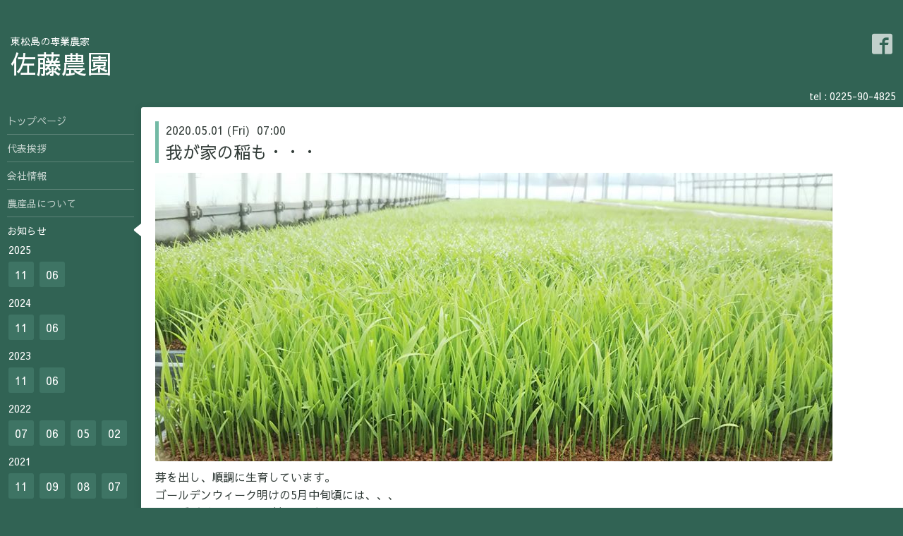

--- FILE ---
content_type: text/html; charset=utf-8
request_url: https://sato-fm.org/info/3270310
body_size: 2573
content:
<!DOCTYPE html>
<html xmlns="http://www.w3.org/1999/xhtml" xml:lang="ja" lang="ja">
<head>
  <!-- Hello: ver.201705080000 -->
  <meta charset="utf-8">
  <title>佐藤農園我が家の稲も・・・ - </title>
  <meta name="viewport" content="width=device-width, initial-scale=1, maximum-scale=1, user-scalable=yes">

  <meta name="description" content="芽を出し、順調に生育しています。 ゴールデンウィーク明けの5月中旬頃には、、、田んぼデビュー予定(田植え)です。">
  <meta name="keywords" content="佐藤農園、ササニシキ、宮城県東松島市、葱、ほうれんそう">

  <meta property="og:title" content="我が家の稲も・・・">
  <meta property="og:image" content="https://cdn.goope.jp/41644/200502003035-5eac409bb6887.jpg">
  <meta property="og:site_name" content="佐藤農園">
  <link rel="shortcut icon" href="//cdn.goope.jp/41644/190223031215-5c703b7f13aac.ico" />
  <link rel="alternate" type="application/rss+xml" title="佐藤農園 / RSS" href="/feed.rss">
  <link rel="stylesheet" href="/style.css?416794-1626313010">
  <link rel="stylesheet" href="//fonts.googleapis.com/css?family=Cutive">
  <link rel="stylesheet" href="/css/font-awesome/css/font-awesome.min.css">

  <script src="/assets/jquery/jquery-1.9.1.min.js"></script>
  <script src="/assets/clipsquareimage/jquery.clipsquareimage.js"></script>
</head>
<body id="info">

  <div class="sm_totop mm-fixed-bottom">
    <i class="sm_totop_button fa fa-chevron-up"></i>
  </div>

  <div id="container">

    <div class="sm_header"></div>

    <!-- #header -->
    <div id="header">
      <div class="inner clearfix">

        <div class="site_description">東松島の専業農家</div>
        <h1><a href="https://sato-fm.org">佐藤農園</a></h1>

        <div id="shop_info">
          <div class="shop_name">
            佐藤農園
          </div>

          <div class="shop_tel">
            tel : 0225-90-4825
          </div>

          <div class="shop_rss">
            <a href="/feed.rss"><img src="/img/icon/rss.png" /></a>
          </div>
        </div>
        <!-- /#shop_info -->

        <div class="social_area">
          

          
          <a href="https://www.facebook.com/338265703176116" target="_blank">
            <span class="icon-facebook"></span>
          </a>
          

          
        </div>

      </div>
    </div>
    <!-- /#header -->


    <!-- #contents -->
    <div id="contents" class="clearfix tile">


      <!-- #main_column -->
      <div id="main_column" class="clearfix tile">
        <div class="inner clearfix tile">


<!-- CONTENT ----------------------------------------------------------------------- -->






<!----------------------------------------------
ページ：インフォメーション
---------------------------------------------->
<script src="/js/theme_hello/info.js?20150706"></script>

<h2>お知らせ</h2>

<!-- .autopagerize_page_element -->
<div class="autopagerize_page_element">

  
  <!-- .article -->
  <div class="article">

    <div class="wrap_title">
      <div class="date">
        2020.05.01&nbsp;(Fri)&nbsp;&nbsp;07:00
      </div>

      <h3>
        <a href="/info/3270310">我が家の稲も・・・</a>
      </h3>
    </div>

    <div class="photo">
      <img src='//cdn.goope.jp/41644/200502003035-5eac409bb6887.jpg' alt='ine.jpg'/>
    </div>

    <div class="body textfield clearfix">
      <p><span style="font-size: 12pt;">芽を出し、順調に生育しています。 <br />ゴールデンウィーク明けの5月中旬頃には、、、<br />田んぼデビュー予定(田植え)です。</span></p>
    </div>

  </div>
  <!-- /.article -->
  

</div>
<!-- /.autopagerize_page_element -->




























<!-- CONTENT ----------------------------------------------------------------------- -->

          

        </div>
        <!-- /.inner -->

      </div>
      <!-- /#main_column -->


      <!-- #sub_column -->
      <div id="sub_column" class="clearfix tile">
        <div class="inner clearfix">

          <div id="navi" class="section clearfix">
            <div class="inner clearfix">
              <ul class="clearfix">
                
                <li class="navi_top">
                  <a href="/"  class="navi_top">トップページ</a>
                </li>
                
                <li class="navi_free free_184769">
                  <a href="/free/greeting"  class="navi_free free_184769">代表挨拶</a>
                </li>
                
                <li class="navi_about">
                  <a href="/about"  class="navi_about">会社情報</a>
                </li>
                
                <li class="navi_menu">
                  <a href="/menu"  class="navi_menu">農産品について</a>
                </li>
                
                <li class="navi_info active">
                  <a href="/info"  class="navi_info active">お知らせ</a><ul class="sub_navi">
<li><a href='/info/2025-11'>2025-11（2）</a></li>
<li><a href='/info/2025-06'>2025-06（2）</a></li>
<li><a href='/info/2024-11'>2024-11（2）</a></li>
<li><a href='/info/2024-06'>2024-06（1）</a></li>
<li><a href='/info/2023-11'>2023-11（2）</a></li>
<li><a href='/info/2023-06'>2023-06（1）</a></li>
<li><a href='/info/2022-07'>2022-07（3）</a></li>
<li><a href='/info/2022-06'>2022-06（1）</a></li>
<li><a href='/info/2022-05'>2022-05（1）</a></li>
<li><a href='/info/2022-02'>2022-02（1）</a></li>
<li><a href='/info/2021-11'>2021-11（1）</a></li>
<li><a href='/info/2021-09'>2021-09（1）</a></li>
<li><a href='/info/2021-08'>2021-08（1）</a></li>
<li><a href='/info/2021-07'>2021-07（2）</a></li>
<li><a href='/info/2020-12'>2020-12（2）</a></li>
<li><a href='/info/2020-11'>2020-11（7）</a></li>
<li><a href='/info/2020-09'>2020-09（4）</a></li>
<li><a href='/info/2020-08'>2020-08（1）</a></li>
<li><a href='/info/2020-07'>2020-07（1）</a></li>
<li><a href='/info/2020-06'>2020-06（3）</a></li>
<li><a href='/info/2020-05'>2020-05（1）</a></li>
<li><a href='/info/2020-01'>2020-01（1）</a></li>
<li><a href='/info/2019-09'>2019-09（1）</a></li>
<li><a href='/info/2019-06'>2019-06（2）</a></li>
<li><a href='/info/2019-04'>2019-04（2）</a></li>
<li><a href='/info/2019-02'>2019-02（10）</a></li>
<li><a href='/info/2019-01'>2019-01（2）</a></li>
<li><a href='/info/2018-12'>2018-12（3）</a></li>
<li><a href='/info/2018-11'>2018-11（1）</a></li>
<li><a href='/info/2017-01'>2017-01（1）</a></li>
<li><a href='/info/2016-11'>2016-11（1）</a></li>
</ul>

                </li>
                
                <li class="navi_free free_111403">
                  <a href="/free/media"  class="navi_free free_111403">メディア掲載</a>
                </li>
                
                <li class="navi_recruit">
                  <a href="/recruit"  class="navi_recruit">求人ページ</a>
                </li>
                
                <li class="navi_contact">
                  <a href="/contact"  class="navi_contact">お問い合わせ</a>
                </li>
                
                </ul>
            </div>
          </div>
          <!-- /#navi -->

          <!-- #schedule -->
          <dl id="schedule" class="section today_area">
            <dt class="today_title">
              Today&apos;s Schedule<br>
              <span>2026.01.18 Sunday</span>
            </dt>
            
          </dl>
          <!-- /#schedule -->

          <div class="qr_area section">
            <img src="//r.goope.jp/qr/sato-fm"width="100" height="100" />
          </div>

          <div class="gadgets"></div>

        </div>
        <!-- /.inner -->
      </div>
      <!-- /#sub_column -->

    </div>
    <!-- /#contents -->

    <!-- #footer -->
    <div id="footer" class="clearfix">
      <div class="inner clearfix">

        <!-- /.social -->
        <div class="social">
          
        </div>
        <!-- /.social -->

        <div class="footer_info section right">
          <div class="copyright">
            &copy;2016-2026 <a href="https://sato-fm.org">佐藤農園</a>. All Rights Reserved.
          </div>

          <div class="counter_area access_counter">
            Today: <span class="num">211</span> /
            Yesterday: <span class="num">184</span> /
            Total: <span class="num">225336</span>
          </div>

           <div class="powered">
            Powered by <a href="https://goope.jp/">グーペ</a> / <a href="https://admin.goope.jp/">Admin</a>
          </div>
        </div>

      </div>
    </div>
    <!-- /#footer -->

  </div>
  <!-- /#container -->

  <div id="sm_navi">
    <ul>
      
      <li class="footer_navi_top">
        <a href="/"  class="footer_navi_top">トップページ</a>
      </li>
      
      <li class="footer_navi_free free_184769">
        <a href="/free/greeting"  class="footer_navi_free free_184769">代表挨拶</a>
      </li>
      
      <li class="footer_navi_about">
        <a href="/about"  class="footer_navi_about">会社情報</a>
      </li>
      
      <li class="footer_navi_menu">
        <a href="/menu"  class="footer_navi_menu">農産品について</a>
      </li>
      
      <li class="footer_navi_info active">
        <a href="/info"  class="footer_navi_info active">お知らせ</a>
      </li>
      
      <li class="footer_navi_free free_111403">
        <a href="/free/media"  class="footer_navi_free free_111403">メディア掲載</a>
      </li>
      
      <li class="footer_navi_recruit">
        <a href="/recruit"  class="footer_navi_recruit">求人ページ</a>
      </li>
      
      <li class="footer_navi_contact">
        <a href="/contact"  class="footer_navi_contact">お問い合わせ</a>
      </li>
      
    </ul>
  </div>

  <script src="/js/tooltip.js"></script>
  <script src="/assets/colorbox/jquery.colorbox-min.js"></script>
  <script src="/assets/responsiveslides/responsiveslides.min.js"></script>
  <script src="/assets/mobilemenu/mobilemenu.js"></script>
  <script src="/js/theme_hello/init.js"></script>
</body>
</html>
